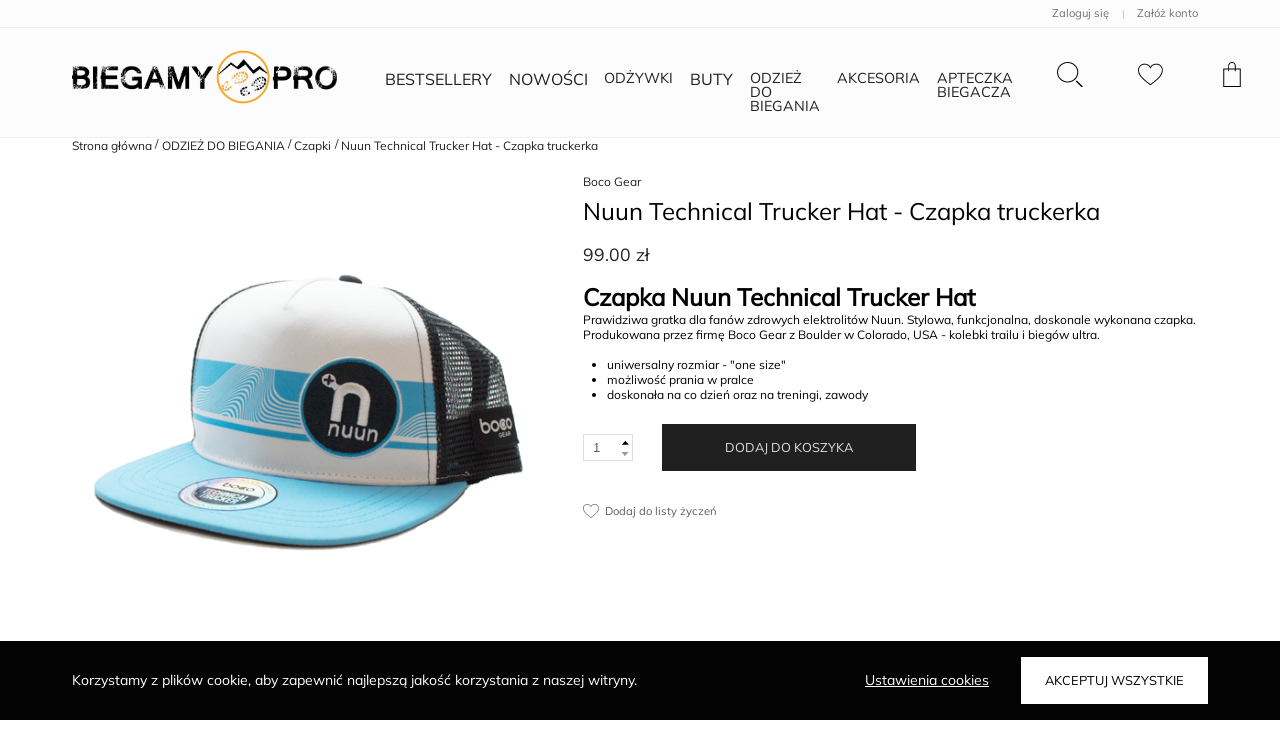

--- FILE ---
content_type: application/javascript; charset=UTF-8
request_url: https://biegamy.pro/assets/slider.min.js
body_size: 2583
content:
window.ownCarousel = function (elem, options) {
    const that = {}
    const {
        itemPerRow = 4,
        itemWidth = 24,
        loop = true,
        responsive = {},
        draggable = true,
        mouseWheel = false,
        autoplay = 0,
        stopAutoplayWhenHover = true,
        nav = false,
        moveSlideCb = () => {}
    } = options;
    //extract arguments
    that.carousel = elem.querySelector(".own-carousel");
    that.carouselOuter = elem.querySelector(".own-carousel__outer");
    that.itemWidthBig = that.itemWidth = itemWidth;
    that.itemPerRowBig = that.itemPerRow = itemPerRow;
    that.responsive = responsive;
    that.gapWidth = (100 - itemPerRow * itemWidth) / (itemPerRow - 1) || 0; // prevent divide 0
    elem.style.setProperty("--width", `${itemWidth}%`);
    elem.style.setProperty("--margin", `${that.gapWidth}%`);
    that.index = 0;
    that.carouselItem = that.carousel.children;
    that.imgWidth = that.carouselItem[0].getBoundingClientRect().width;
    that.numberOfItem = that.carouselItem.length;
    that.step =
        that.imgWidth + (that.gapWidth / that.itemWidth) * that.imgWidth; //calculate the step to translate

    if (loop) {
        //if loop is true, clone carousel item
        that.index = itemPerRow;
        that.carousel.style.transform = `translate3d(${
            -that.index * that.step
        }px,0,0)`;
        for (let i = 0; i < that.itemPerRow; i++) {
            let cloneNode = that.carouselItem[i].cloneNode(true);
            that.carousel.insertAdjacentElement("beforeend", cloneNode);
        }
        let count = 0;
        while (count != that.itemPerRow) {
            let cloneNode = that.carouselItem[that.numberOfItem - 1].cloneNode(
                true
            );
            that.carousel.insertAdjacentElement("afterbegin", cloneNode);
            count++;
        }
    }

    that.translateSlide = () => {
        that.carousel.style.transform = `translate3d(${
            -that.index * that.step
        }px,0,0)`;
        //just a function used many time, to translate slide
    };

    that.resetSlide = (step) => {
        //reset slide, to make it loop
        if (that.index + step < 1) that.index = that.numberOfItem + 1;
        if (that.index + step >= that.numberOfItem + that.itemPerRow)
            that.index = that.itemPerRow - 1;
        that.carousel.style.transition = "none";
        that.translateSlide();
        //reset it silently by changing transition to none
        //then move it, i had delay 20ms because if we change inline style transition too fast, it will not work properly
        setTimeout(() => {
            that.carousel.style.transition = "all 0.25s";
            that.index += step;
            that.translateSlide();
        }, 20);
    };

    that.moveSlide = (step) => {
        that.carousel.style.transition = "all 0.25s";
        //every time we move slide, add transition
        if (loop) {
            if (
                that.index + step < 1 ||
                that.index + step >= that.numberOfItem + that.itemPerRow
            ) {
                that.resetSlide(step);
            } else {
                that.index += step;
                that.translateSlide();
            }
        } else {
            if (that.index + step < 0) {
                that.index = that.numberOfItem - that.itemPerRow
            } else if (that.index + step > that.numberOfItem - that.itemPerRow) {
                that.index = 0
            } else {
                that.index += step;
            }
            that.translateSlide();
        }
        moveSlideCb(that.index)
    };

    if (nav) {
        try {
            elem.querySelector(".control__prev").addEventListener("click", () => {
                that.moveSlide(-1);
            });
            elem.querySelector(".control__next").addEventListener("click", () => {
                that.moveSlide(1);
            });
        } catch(e){}
    }

    if (draggable) {
        //if draggable is true, add draggable-support event, variables,...
        let firstPos = (currentPos = 0);

        let dragStartHandle = (e) => {
            that.carousel.style.transition = "none";
            if (e.type === "touchstart") {
                currentPos = e.touches[0].clientX;
                document.addEventListener("touchmove", dragHandle, {passive: true});
                document.addEventListener("touchend", dragEndHandle, {passive: true});
            } else {
                that.carouselOuter.style.cursor = "grab";
                currentPos = e.clientX;
                document.addEventListener("mousemove", dragHandle, {passive: true});
                document.addEventListener("mouseup", dragEndHandle, {passive: true});
            }
            firstPos = currentPos;
            //add necessary listener, style, reset first and current position
            if (autoplay) {
                clearInterval(intervalId);
                clearTimeout(timeoutId);
            }
        };

        let dragHandle = (e) => {
            let currentMove = parseFloat(
                that.carousel.style.transform.slice(12)
            ); //get the x-axis of transform3d
            let currentIndex = -currentMove / that.step;

            let x = e.type === "touchmove" ? e.touches[0].clientX : e.clientX; //get current coordinate
            let distanceMoved = x - currentPos;
            if (loop) {
                if (currentIndex <= 0) {
                    that.index = that.numberOfItem;
                    that.translateSlide();
                } else if (
                    currentIndex >=
                    that.numberOfItem + that.itemPerRow
                ) {
                    that.index = that.itemPerRow;
                    that.translateSlide();
                } else
                    that.carousel.style.transform = `translate3d(${
                        currentMove + distanceMoved
                    }px,0,0)`;
            } else {
                if (
                    currentIndex < 0 ||
                    currentIndex > that.numberOfItem - that.itemPerRow
                )
                    that.carousel.style.transform = `translate3d(${
                        currentMove + distanceMoved / 5
                    }px,0,0)`;
                //when user drag out of bound, decrease speed
                else
                    that.carousel.style.transform = `translate3d(${
                        currentMove + distanceMoved
                    }px,0,0)`;
            }
            currentPos = x;
        };

        that.checkIndex = (currentMove) => {
            let temp = currentMove;
            while (temp >= that.step) {
                temp -= that.step;
            }
            if (
                (temp > 50 && firstPos - currentPos >= 0) ||
                (that.step - temp < 50 && firstPos - currentPos <= 0)
            )
                return Math.ceil(currentMove / that.step);
            return Math.floor(currentMove / that.step);
        }; // that function is used to check current index to determine move next or previous

        let dragEndHandle = (e) => {
            if (e.type === "touchend") {
                document.removeEventListener("touchmove", dragHandle);
                document.removeEventListener("touchend", dragEndHandle);
            } else {
                document.removeEventListener("mousemove", dragHandle);
                document.removeEventListener("mouseup", dragEndHandle);
                that.carouselOuter.style.cursor = "auto";
            }
            //remove unnecessary event listener and style
            let currentMove = parseFloat(
                that.carousel.style.transform.slice(12)
            );
            that.index = that.checkIndex(-currentMove);
            if (!loop) {
                if (that.index > that.numberOfItem - that.itemPerRow)
                    that.index = 0;
                if (that.index < 0) that.index = that.numberOfItem - that.itemPerRow;
            }
            that.carousel.style.transition = "all 0.25s";
            that.translateSlide();
            if (autoplay) {
                clearInterval(intervalId);
                clearTimeout(timeoutId);
                timeoutId = setTimeout(() => {
                    intervalId = setInterval(that.moveSlide, autoplay, 1);
                }, 2000);
            }
        };

        that.carouselOuter.addEventListener("mousedown", dragStartHandle, {passive: true});
        that.carouselOuter.addEventListener("touchstart", dragStartHandle, {passive: true});
        // i had to create carouselOuter because carousel will be hidden when slide is working
    }

    if (mouseWheel) {
        that.carouselOuter.addEventListener("wheel", (e) => {
            e.preventDefault();
            if (e.deltaY > 0) that.moveSlide(-1);
            else that.moveSlide(1);
        }, {passive: true});
    }

    let intervalId;
    let timeoutId;

    if (autoplay) {
        timeoutId = setTimeout(() => {
            intervalId = setInterval(that.moveSlide, autoplay, 1);
        }, 3000);
        if (stopAutoplayWhenHover) {
            that.carouselOuter.addEventListener("mouseenter", () => {
                clearTimeout(timeoutId);
                clearInterval(intervalId);
            });
            that.carouselOuter.addEventListener("mouseleave", () => {
                clearInterval(intervalId);
                clearTimeout(timeoutId);
                timeoutId = setTimeout(() => {
                    intervalId = setInterval(that.moveSlide, autoplay, 1);
                }, 2000);
            });
        }
    }

    function resize() {
        let windowWidth = window.innerWidth;
        let flag = false;

        for (let property in that.responsive) {
            if (property >= windowWidth) {
                that.itemPerRow = that.responsive[property][0];
                that.itemWidth = that.responsive[property][1];
                flag = true;
                break;
            }
        }
        if (!flag) {
            //all property are smaller the window width, happen when we increase window width, reset these property to highest value
            that.itemPerRow = that.itemPerRowBig;
            that.itemWidth = that.itemWidthBig;
        }
        that.gapWidth =
            (100 - that.itemPerRow * that.itemWidth) / (that.itemPerRow - 1) ||
            0;
        elem.style.setProperty("--width", `${that.itemWidth}%`);
        elem.style.setProperty("--margin", `${that.gapWidth}%`);
        that.imgWidth = that.carouselItem[0].getBoundingClientRect().width;
        that.step =
            that.imgWidth + (that.gapWidth / that.itemWidth) * that.imgWidth;
        //change important property for responsive
        that.moveSlide(0);
        //fit carousel in correct position
    }
    window.addEventListener("resize", debounce(resize, 500));
    resize()
    elem.classList.add('loaded')
};

function debounce(fn, delay) {
    let id = null;
    return function (args) {
        clearTimeout(id);
        id = null;
        id = setTimeout(function () {
            fn.call(this, args);
        }, delay);
    };
}